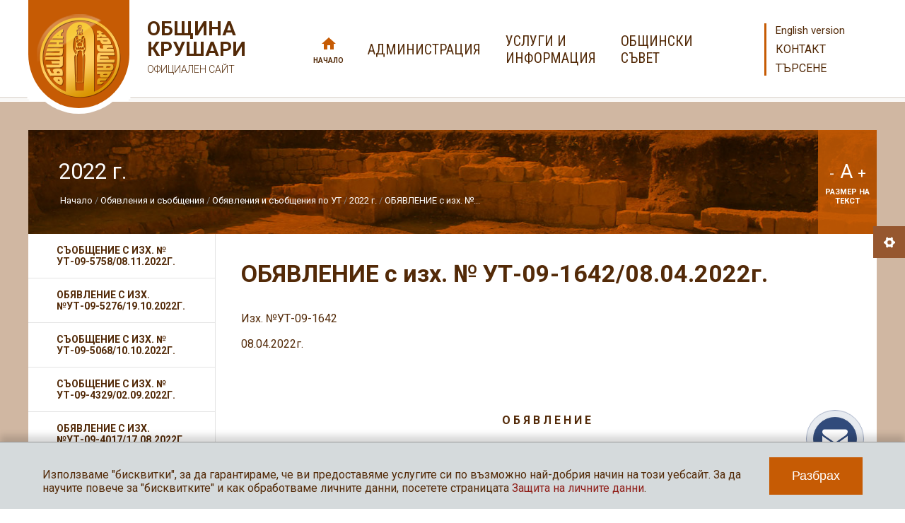

--- FILE ---
content_type: text/html; charset=UTF-8
request_url: https://krushari.bg/bg/2361-%d0%be%d0%b1%d1%8f%d0%b2%d0%bb%d0%b5%d0%bd%d0%b8%d0%b5-%d1%81-%d0%b8%d0%b7%d1%85-%e2%84%96-%d1%83%d1%82-09-164208042022%d0%b3
body_size: 36423
content:
<!DOCTYPE html>
<html lang="bg">
<head>
	<meta charset="utf-8">
  <meta name="viewport" content="width=device-width, initial-scale=1">
	<title>ОБЯВЛЕНИЕ с изх. № УТ-09-1642/08.04.2022г. | Община Крушари</title>
<meta name="title" content="ОБЯВЛЕНИЕ с изх. № УТ-09-1642/08.04.2022г. | Община Крушари" />
<meta name="description" content="Официален сайт на Община Крушари" />
<meta name="keywords" content="Община Крушари" />
<meta name="author" content="Община Крушари" />
<meta name="owner" content="Община Крушари" />
<meta name="geo.placename" content="Добрич, България" />

	<link rel="shortcut icon" type="image/x-icon" href="/favicon.png?123" />
	<link rel="stylesheet" type="text/css" href="/css/application.css" />
  	<!--[if lt IE 9]>
		<script type="text/javascript" src="/js/ie/html5.js"></script>
	<![endif]-->
	<!--[if lt IE 8]>
        <link rel="stylesheet" href="/css/ie_warning.css" type="text/css" media="screen">
		<script type="text/javascript" src="/js/ie/ie_warning.js"></script>
	<![endif]-->
	
	    <!-- Global site tag (gtag.js) - Google Analytics -->
    <script async src="https://www.googletagmanager.com/gtag/js?id=UA-44246180-7"></script>
    <script>
      
      window.dataLayer = window.dataLayer || [];
      function gtag(){dataLayer.push(arguments);}
      gtag('js', new Date());
      
      gtag('config', 'UA-44246180-7');
    </script>
	  </head>
<body class="ver-bg page-inside " id="top">
	<header class="site-header">
    <div class="wrap">
              <p class="site-logo"><a href="/bg">Община Крушари <span>ОФИЦИАЛЕН САЙТ</span></a></p>
            <span class="main-nav-trigger">
        <span></span>
        <span></span>
        <span></span>
      </span>
      <nav class="main-nav" id="main-nav">
        <a href="/bg" class="home ">Начало</a>
        <a href="#administration" class="show-mega-menu"><span>АДМИНИСТРАЦИЯ<span></a>
                  <a href="#services" class="show-mega-menu"><span>УСЛУГИ И<br> ИНФОРМАЦИЯ<span></a>
                <a href="#council" class="show-mega-menu"><span>ОБЩИНСКИ<br> СЪВЕТ<span></a>
      </nav>
      <nav class="side-nav">
                  <a href="/en" class="lang">English version</a>
                <a href="/bg/3-Контакт">Контакт</a>
        <a href="#search-box" class="show-search" id="show-search">Търсене</a>
      </nav>
    </div>
	</header>
  <section class="mega-menu mega-menu-administration" id="administration">
    <div class="wrap">
      <div class="info">
        <div class="text">
          <h2><span>Община Крушари</span> кмет</h2>
          <h3>
	Илхан Мюстеджеб</h3>
<div>
	Телефон: +359 5771 2024<br />
	Факс: +359 5771 2136<br />
	Имейл адрес: ilhan.mustedzheb@krushari.bg</div>

        </div>
        <img src="/images/temp/mayor.jpg">
      </div>
      <div class="nav">
        <ul>
                                    <li><a href="/bg/605-%d0%ba%d0%bc%d0%b5%d1%82%d1%81%d0%ba%d0%b8-%d0%b5%d0%ba%d0%b8%d0%bf">Кметски екип</a></li>
                                                <li><a href="/bg/600-%d0%bf%d1%80%d0%b8%d0%b5%d0%bc%d0%bd%d0%b8-%d0%b4%d0%bd%d0%b8">Приемни дни</a></li>
                                                <li><a href="/bg/599-%d1%81%d1%82%d1%80%d1%83%d0%ba%d1%82%d1%83%d1%80%d0%b0">Структура</a></li>
                                                <li><a href="/bg/592-%d0%b4%d0%be%d0%ba%d1%83%d0%bc%d0%b5%d0%bd%d1%82%d0%b8">Документи</a></li>
                                                <li><a href="/bg/591-%d0%ba%d0%bc%d0%b5%d1%82%d0%be%d0%b2%d0%b5-%d0%bd%d0%b0-%d0%bd%d0%b0%d1%81%d0%b5%d0%bb%d0%b5%d0%bd%d0%b8-%d0%bc%d0%b5%d1%81%d1%82%d0%b0">Кметове на населени места</a></li>
                                                <li><a href="/bg/587-%d0%b7%d0%b0%d0%bf%d0%be%d0%b2%d0%b5%d0%b4%d0%b8-%d0%bd%d0%b0-%d0%ba%d0%bc%d0%b5%d1%82%d0%b0">Заповеди на кмета</a></li>
                                                <li><a href="/bg/610-%d1%84%d0%b8%d0%bd%d0%b0%d0%bd%d1%81%d0%b8-%d0%b8-%d0%b1%d1%8e%d0%b4%d0%b6%d0%b5%d1%82">Финанси и бюджет</a></li>
                                                    </ul>
        <ul>
                                                                                                                                                                                              <li><a href="/bg/741-%d0%ba%d0%be%d0%bd%d0%ba%d1%83%d1%80%d1%81%d0%b8">Конкурси</a></li>
                              </ul>
      </div>
      <span class="close-modal">ЗАТВОРИ<span></span></span>
    </div>
  </section>
  <section class="mega-menu mega-menu-services" id="services">
    <div class="wrap">
      <div class="info">
        <div class="text">
          <h2><span>Община Крушари</span> УСЛУГИ И ИНФОРМАЦИЯ</h2>
          <ul>
            <li><a href="/bg/exclusive/"><span>Актуално</span></a></li>
            <li><a href="/bg/news/"><span>Новини</span></a></li>
            <li class="row"><a href="/bg/2901-%d0%b8%d0%b7%d0%b1%d0%be%d1%80%d0%b8-%d0%b7%d0%b0-%d0%bd%d0%b0%d1%80%d0%be%d0%b4%d0%bd%d0%be-%d1%81%d1%8a%d0%b1%d1%80%d0%b0%d0%bd%d0%b8%d0%b5-%d0%bd%d0%b0-27-%d0%be%d0%ba%d1%82%d0%be%d0%bc%d0%b2"><span>ИЗБОРИ ЗА НАРОДНО СЪБРАНИЕ НА 27 ОКТОМВРИ 2024Г.</span></a></li>
            <li><a href="/bg/53-%d1%83%d1%81%d0%bb%d1%83%d0%b3%d0%b8"><span>Услуги</span></a></li>
            <li><a href="/bg/2047-%d0%bf%d1%80%d0%be%d1%84%d0%b8%d0%bb-%d0%bd%d0%b0-%d0%ba%d1%83%d0%bf%d1%83%d0%b2%d0%b0%d1%87%d0%b0"><span>Профил на купувача</span></a></li>
            <li><a href="/bg/9-%d0%bf%d1%80%d0%be%d0%b5%d0%ba%d1%82%d0%b8"><span>Проекти</span></a></li>
            <li><a href="/bg/11-%d1%80%d0%b5%d0%b3%d0%b8%d1%81%d1%82%d1%80%d0%b8"><span>Регистри</span></a></li>
            <li><a href="/bg/259-%d0%be%d0%b1%d1%8f%d0%b2%d0%bb%d0%b5%d0%bd%d0%b8%d1%8f-%d0%b8-%d1%81%d1%8a%d0%be%d0%b1%d1%89%d0%b5%d0%bd%d0%b8%d1%8f-%d0%bf%d0%be-%d1%83%d1%82"><span>Обяви и съобщения</span></a></li>
            <li><a href="/bg/10-%d0%bf%d1%80%d0%be%d0%b3%d1%80%d0%b0%d0%bc%d0%b8-%d0%bf%d0%bb%d0%b0%d0%bd%d0%be%d0%b2%d0%b5-%d0%b8-%d1%81%d1%82%d1%80%d0%b0%d1%82%d0%b5%d0%b3%d0%b8%d0%b8"><span>Програми, планове и стратегии</span></a></li>
            <li><a href="/bg/2127-механизъм-лична-помощ"><span>Механизъм лична помощ</span></a></li>
            <li><a href="/bg/2242-детска-градина"><span>Детска градина</span></a></li>
          </ul>
        </div>
      </div>
      <div class="nav">
        <div class="covid">
          <a href="/bg/1917-covid-19">КОРОНА ВИРУС COVID 19</a>
        </div>
        <ul>
          <li><a href="/bg/1671-%d0%bf%d0%bf-%d0%bd%d0%b0-%d0%be%d1%83%d0%bf%d0%be">ПП на ОУПО</a></li>
          <li><a href="/bg/68-%d0%bf%d1%80%d0%be%d0%b5%d0%ba%d1%82%d0%b8-%d0%bd%d0%b0-%d0%bd%d0%be%d1%80%d0%bc%d0%b0%d1%82%d0%b8%d0%b2%d0%bd%d0%b8-%d0%b0%d0%ba%d1%82%d0%be%d0%b2%d0%b5">Проекти на нормативни актове</a></li>
          <li><a href="/bg/69-%d0%be%d0%b1%d1%89%d0%b8%d0%bd%d1%81%d0%ba%d0%b0-%d1%81%d0%be%d0%b1%d1%81%d1%82%d0%b2%d0%b5%d0%bd%d0%be%d1%81%d1%82">Общинска собственост</a></li>
          <li><a href="/bg/1981-%d0%bf%d0%bb%d0%b0%d0%bd%d0%be%d0%b2%d0%b8-%d0%bf%d1%80%d0%b5%d0%ba%d1%8a%d1%81%d0%b2%d0%b0%d0%bd%d0%b8%d1%8f-%d0%bd%d0%b0-%d0%b5%d0%bd%d0%b5%d1%80%d0%b3%d0%be-%d0%bf%d1%80%d0%be">Планови прекъсвания на Енерго-про </a></li>
          <li><a href="/bg/259-%d0%be%d0%b1%d1%8f%d0%b2%d0%bb%d0%b5%d0%bd%d0%b8%d1%8f-%d0%b8-%d1%81%d1%8a%d0%be%d0%b1%d1%89%d0%b5%d0%bd%d0%b8%d1%8f-%d0%bf%d0%be-%d1%83%d1%82">Обявления и съобщения по УТ</a></li>
          <li><a href="/bg/260-%d1%81%d1%8a%d0%be%d0%b1%d1%89%d0%b5%d0%bd%d0%b8%d1%8f-%d0%bf%d0%be-%d1%87%d0%bb-32-%d0%be%d1%82-%d0%b4%d0%be%d0%bf%d0%ba-%d0%b4%d0%be-%d0%b7%d0%b0%d0%b4%d1%8a%d0%bb%d0%b6%d0%b5%d0%bd%d0%b8">Съобщения по чл. 32 от ДОПК до задължени лица по ЗМДТ</a></li>
          <li><a href="/bg/564-%d0%b5%d0%ba%d0%be%d0%bb%d0%be%d0%b3%d0%b8%d1%8f">Екология</a></li>
          <li><a href="/bg/1019-%d0%b2%d1%80%d1%8a%d0%b7%d0%ba%d0%b8">Връзки</a></li>
          <li><a href="/bg/572-%d0%b0%d1%80%d1%85%d0%b8%d0%b2">Архив</a></li>
        </ul>
      </div>
      <div class="muni">
        <h3>Община Крушари</h3>
        <ul>
                      <li><a href="/bg/723-%d0%b8%d1%81%d1%82%d0%be%d1%80%d0%b8%d1%8f">История</a></li>
                                  <li><a href="/bg/722-%d1%81%d0%bf%d0%be%d1%80%d1%82-%d0%b8-%d0%bc%d0%bb%d0%b0%d0%b4%d0%b5%d0%b6%d0%ba%d0%b8-%d0%b4%d0%b5%d0%b9%d0%bd%d0%be%d1%81%d1%82%d0%b8">Спорт и младежки дейности</a></li>
                                  <li><a href="/bg/720-%d0%b7%d0%b4%d1%80%d0%b0%d0%b2%d0%b5%d0%be%d0%bf%d0%b0%d0%b7%d0%b2%d0%b0%d0%bd%d0%b5-%d0%b8-%d1%81%d0%be%d1%86%d0%b8%d0%b0%d0%bb%d0%bd%d0%b0-%d0%bf%d0%be%d0%bb%d0%b8%d1%82%d0%b8%d0%ba%d0%b0">Здравеопазване и социална политика</a></li>
                                  <li><a href="/bg/719-%d0%b4%d0%b5%d0%bd-%d0%bd%d0%b0-%d0%be%d0%b1%d1%89%d0%b8%d0%bd%d0%b0-%d0%ba%d1%80%d1%83%d1%88%d0%b0%d1%80%d0%b8">Ден на община Крушари</a></li>
                                  <li><a href="/bg/718-%d0%bf%d1%80%d0%b8%d1%80%d0%be%d0%b4%d0%bd%d0%b8-%d1%80%d0%b5%d1%81%d1%83%d1%80%d1%81%d0%b8">Природни ресурси</a></li>
                                  <li><a href="/bg/717-%d0%bd%d0%b0%d1%81%d0%b5%d0%bb%d0%b5%d0%bd%d0%b8%d0%b5">Население</a></li>
                                  <li><a href="/bg/716-%d0%be%d0%b1%d1%80%d0%b0%d0%b7%d0%be%d0%b2%d0%b0%d0%bd%d0%b8%d0%b5">Образование</a></li>
                                  <li><a href="/bg/715-%d0%ba%d1%83%d0%bb%d1%82%d1%83%d1%80%d0%b0">Култура</a></li>
                          <li><a href="/bg/578-%d0%b7%d0%b0%d0%b1%d0%b5%d0%bb%d0%b5%d0%b6%d0%b8%d1%82%d0%b5%d0%bb%d0%bd%d0%be%d1%81%d1%82%d0%b8">Забележителности</a></li>
                                  <li><a href="/bg/714-%d0%b8%d0%bd%d1%84%d1%80%d0%b0%d1%81%d1%82%d1%80%d1%83%d0%ba%d1%82%d1%83%d1%80%d0%b0">Инфраструктура</a></li>
                              </ul>
        <a href="/bg/gallery/" class="gallery">Фотогалерия</a>
      </div>
      <span class="close-modal">ЗАТВОРИ<span></span></span>
    </div>
  </section>
  <section class="mega-menu mega-menu-council" id="council">
    <div class="wrap">
      <div class="info">
        <div class="text">
          <h2><span>Община Крушари</span> ОБЩИНСКИ СЪВЕТ</h2>
                      <h3><span>Председател ОбС</span> Видин Каракашев</h3>
            <div>
              Телефон: +359 5771 22 72, <br>
              вътрешен 306
            </div>
        </div>
      </div>
      <div class="nav">
        <ul>
                                    <li><a href="/bg/1055-%d0%bd%d0%be%d0%b2%d0%b8%d0%bd%d0%b8">Новини</a></li>
                                                <li><a href="/bg/657-%d1%81%d1%82%d1%80%d1%83%d0%ba%d1%82%d1%83%d1%80%d0%b0">Структура</a></li>
                                                <li><a href="/bg/2771-%d0%bf%d1%80%d0%b0%d0%b2%d0%b8%d0%bb%d0%bd%d0%b8%d0%ba">Правилник</a></li>
                                                <li><a href="/bg/651-%d0%bf%d0%bb%d0%b0%d0%bd%d0%be%d0%b2%d0%b5">Планове</a></li>
                                                                                                                                                                                                                                                                                                                                                                                              </ul>
        <ul>
                                                                                                                            <li><a href="/bg/645-%d0%b3%d1%80%d0%b0%d1%84%d0%b8%d0%ba">График </a></li>
                                                <li><a href="/bg/644-%d0%bd%d0%b0%d1%80%d0%b5%d0%b4%d0%b1%d0%b8">Наредби</a></li>
                                                <li><a href="/bg/643-%d1%80%d0%b5%d1%88%d0%b5%d0%bd%d0%b8%d1%8f">Решения</a></li>
                                                <li><a href="/bg/1621-%d0%b4%d0%b5%d0%ba%d0%bb%d0%b0%d1%80%d0%b0%d1%86%d0%b8%d0%b8-%d0%b8-%d1%80%d0%b5%d0%b3%d0%b8%d1%81%d1%82%d1%8a%d1%80-%d0%bd%d0%b0-%d0%b4%d0%b5%d0%ba%d0%bb%d0%b0%d1%80%d0%b0%d1%86%d0%b8%d0%b8">Декларации и регистър на декларациите по ЗПК (ЗПКОНПИ)</a></li>
                                                <li><a href="/bg/2608-%d1%80%d0%b5%d0%b3%d0%b8%d1%81%d1%82%d1%8a%d1%80-%d0%bd%d0%b0-%d0%b2%d1%8a%d1%80%d0%bd%d0%b0%d1%82%d0%b8%d1%82%d0%b5-%d0%b7%d0%b0-%d0%bd%d0%be%d0%b2%d0%be-%d0%be%d0%b1%d1%81%d1%8a%d0%b6%d0%b4">Регистър на върнатите за ново обсъждане решения на Общински съвет с. Крушари</a></li>
                                                <li><a href="/bg/2763-%d1%80%d0%b5%d0%b3%d0%b8%d1%81%d1%82%d1%8a%d1%80-%d0%bd%d0%b0-%d0%bf%d0%b8%d1%82%d0%b0%d0%bd%d0%b8%d1%8f-%d0%bd%d0%b0-%d0%be%d0%b1%d1%89%d0%b8%d0%bd%d1%81%d0%ba%d0%b8-%d1%81%d1%8a%d0%b2%d0%b5">Регистър на питания на общински съветници</a></li>
                                                <li><a href="/bg/2807-%d0%bf%d1%80%d0%be%d1%86%d0%b5%d0%b4%d1%83%d1%80%d0%b0-%d0%b7%d0%b0-%d0%bf%d0%be%d0%b4%d0%b1%d0%be%d1%80-%d0%bd%d0%b0-%d0%ba%d0%b0%d0%bd%d0%b4%d0%b8%d0%b4%d0%b0%d1%82%d0%b8-%d0%b7%d0%b0-%d1%81">Процедура за подбор на кандидати за съдебни заседатели към съдебния район на Районен съд-град Добрич</a></li>
                                                <li><a href="/bg/642-%d0%bf%d1%80%d0%b8%d0%b5%d0%bc%d0%b5%d0%bd-%d0%b4%d0%b5%d0%bd">Приемен ден</a></li>
                                                <li><a href="/bg/640-%d0%be%d1%82%d1%87%d0%b5%d1%82%d0%b8-%d0%b7%d0%b0-%d0%b4%d0%b5%d0%b9%d0%bd%d0%be%d1%81%d1%82%d1%82%d0%b0-%d0%bd%d0%b0-%d0%be%d0%b1%d1%89%d0%b8%d0%bd%d1%81%d0%ba%d0%b8%d1%8f-%d1%81%d1%8a%d0%b2">Отчети за дейността на Общинския съвет</a></li>
                                                                                                                                                                                        </ul>
        <ul>
                                                                                                                                                                                                                                                                                                                                  <li><a href="/bg/1151-%d0%be%d1%82%d1%87%d0%b5%d1%82%d0%b8-%d0%b7%d0%b0-%d0%b8%d0%b7%d0%bf%d1%8a%d0%bb%d0%bd%d0%b5%d0%bd%d0%b8%d0%b5-%d1%80%d0%b5%d1%88%d0%b5%d0%bd%d0%b8%d1%8f%d1%82%d0%b0-%d0%bd%d0%b0-%d0%be%d0%b1">Отчети за изпълнение решенията на Общинския съвет</a></li>
                                                <li><a href="/bg/638-%d0%b7%d0%b0%d1%81%d0%b5%d0%b4%d0%b0%d0%bd%d0%b8%d1%8f-%d0%bd%d0%b0-%d0%be%d0%b1%d1%89%d0%b8%d0%bd%d1%81%d0%ba%d0%b8-%d1%81%d1%8a%d0%b2%d0%b5%d1%82">Заседания на Общински съвет</a></li>
                                                <li><a href="/bg/2761-%d0%bf%d1%80%d0%be%d1%82%d0%be%d0%ba%d0%be%d0%bb%d0%b8-%d0%be%d1%82-%d0%b7%d0%b0%d1%81%d0%b5%d0%b4%d0%b0%d0%bd%d0%b8%d1%8f-%d0%bd%d0%b0-%d0%be%d0%b1%d1%89%d0%b8%d0%bd%d1%81%d0%ba%d0%b8-%d1%81">Протоколи от заседания на Общински съвет</a></li>
                                                <li><a href="/bg/637-%d0%b7%d0%b0%d1%81%d0%b5%d0%b4%d0%b0%d0%bd%d0%b8%d1%8f-%d0%bd%d0%b0-%d0%bf%d0%be%d1%81%d1%82%d0%be%d1%8f%d0%bd%d0%bd%d0%b8%d1%82%d0%b5-%d0%ba%d0%be%d0%bc%d0%b8%d1%81%d0%b8%d0%b8">Заседания на Постоянните комисии</a></li>
                                                <li><a href="/bg/2762-%d0%bf%d1%80%d0%be%d1%82%d0%be%d0%ba%d0%be%d0%bb%d0%b8-%d0%be%d1%82-%d0%b7%d0%b0%d1%81%d0%b5%d0%b4%d0%b0%d0%bd%d0%b8%d1%8f-%d0%bd%d0%b0-%d0%bf%d0%be%d1%81%d1%82%d0%be%d1%8f%d0%bd%d0%bd%d0%b8">Протоколи от заседания на постоянни комисии</a></li>
                                                <li><a href="/bg/1282-%d0%ba%d0%be%d0%bd%d1%82%d1%80%d0%be%d0%bb-%d0%bf%d0%be-%d0%b7%d0%b0%d0%ba%d0%be%d0%bd%d0%be%d1%81%d1%8a%d0%be%d0%b1%d1%80%d0%b0%d0%b7%d0%bd%d0%be%d1%81%d1%82">Контрол по законосъобразност</a></li>
                                                <li><a href="/bg/636-%d0%b0%d1%80%d1%85%d0%b8%d0%b2">Архив</a></li>
                              </ul>
      </div>
      <span class="close-modal">ЗАТВОРИ<span></span></span>
    </div>
  </section>
  <div class="wrap search-box-wrap">
  <form action="/bg/search" method="get" class="search-box" id="search-box">
    <label for="search-phrase">Търсене в сайта</label>
    <input type="text" class="text" name="ss" id="search-phrase" />
    <button class="submit" title="Търсене в сайта">Търси</button>
  </form>
</div>  <section class="page-wrap">
    <div class="wrap">	
  <div class="container ovv clear">
    <header class="page-header">
      <div>
                  <h2 class="page-title">2022 г.</h2>
                	<ul class="path">
		<li class="home"><a href="/bg" title="Начало">Начало</a></li>
									<li><a href="/bg/259-%d0%be%d0%b1%d1%8f%d0%b2%d0%bb%d0%b5%d0%bd%d0%b8%d1%8f-%d0%b8-%d1%81%d1%8a%d0%be%d0%b1%d1%89%d0%b5%d0%bd%d0%b8%d1%8f" title="Обявления и съобщения ">Обявления и съобщения </a></li>
							<li><a href="/bg/2833-%d0%be%d0%b1%d1%8f%d0%b2%d0%bb%d0%b5%d0%bd%d0%b8%d1%8f-%d0%b8-%d1%81%d1%8a%d0%be%d0%b1%d1%89%d0%b5%d0%bd%d0%b8%d1%8f-%d0%bf%d0%be-%d1%83%d1%82" title="Обявления и съобщения по УТ">Обявления и съобщения по УТ</a></li>
							<li><a href="/bg/2268-2022-%d0%b3" title="2022 г.">2022 г.</a></li>
							<li class="selected"><a href="/bg/2361-%d0%be%d0%b1%d1%8f%d0%b2%d0%bb%d0%b5%d0%bd%d0%b8%d0%b5-%d1%81-%d0%b8%d0%b7%d1%85-%e2%84%96-%d1%83%d1%82-09-164208042022%d0%b3" title="ОБЯВЛЕНИЕ с изх. № УТ-09-1642/08.04.2022г.">ОБЯВЛЕНИЕ с изх. №...</a></li>
						</ul>
      </div>
      <div class="text-size">
  <div>
    <span class="smaller-text" title="Намали размера на текста">-</span> 
    <span class="normal-text" title="Нормален размер на текста">A </span>
    <span class="bigger-text" title="Увеличи размера на текста">+</span>
    <p>РАЗМЕР НА ТЕКСТ</p>
  </div>
</div>    </header>
    <div class="page-content">
      <article class="article-wrap">
        <h1 class="article-title">ОБЯВЛЕНИЕ с изх. № УТ-09-1642/08.04.2022г.</h1>        <div class="article-content" id="article-content">
                                                            <p>
	Изх. №УТ-09-1642</p>
<p>
	08.04.2022г.</p>
<p>
	&nbsp;</p>
<p>
	&nbsp;</p>
<p align="center">
	<strong>О Б Я В Л Е Н И Е</strong></p>
<p align="center">
	&nbsp;</p>
<p style="text-align: justify;">
	&nbsp;&nbsp;&nbsp;&nbsp;&nbsp;&nbsp;&nbsp;&nbsp; Община Крушари, област Добрич на основание чл.124б, ал.2 от Закона за устройство на територията /ЗУТ/ обявява, че със Заповед №РД-08-122/31.03.2022г. на Кмета на Община Крушари, на основание чл.124а, ал.2 и ал.5 от ЗУТ е разрешено изработването на проект за подробен устройствен план - план за застрояване/ПУП-ПЗ/ на ПИ 30781.69.3 по КККР на с. Земенци, община Крушари.</p>
<p style="text-align: justify;">
	&nbsp;&nbsp;&nbsp;&nbsp;&nbsp;&nbsp;&nbsp;&nbsp;&nbsp;&nbsp;&nbsp; Заповедта не подлежи на оспорване, съгласно чл.124б от ЗУТ.</p>
                              </div>
                                      </article>
              <aside class="page-sidebar">
          <div class="page-nav-toggle" id="page-nav-toggle">
            <button class="">Секции</button>
          </div>
          <nav class="page-nav" id="page-nav">
            <ul class="subnav level-1">
                              <li>
                  <a href="/bg/2464-%d1%81%d1%8a%d0%be%d0%b1%d1%89%d0%b5%d0%bd%d0%b8%d0%b5-%d1%81-%d0%b8%d0%b7%d1%85-%e2%84%96-%d1%83%d1%82-09-575808112022%d0%b3" class="  " title="СЪОБЩЕНИЕ с изх. № УТ-09-5758/08.11.2022г.">СЪОБЩЕНИЕ с изх. № УТ-09-5758/08.11.2022г.</a>
                                  </li>
                              <li>
                  <a href="/bg/2447-%d0%be%d0%b1%d1%8f%d0%b2%d0%bb%d0%b5%d0%bd%d0%b8%d0%b5-%d1%81-%d0%b8%d0%b7%d1%85-%e2%84%96%d1%83%d1%82-09-527619102022%d0%b3" class="  " title="ОБЯВЛЕНИЕ с изх. №УТ-09-5276/19.10.2022г.">ОБЯВЛЕНИЕ с изх. №УТ-09-5276/19.10.2022г.</a>
                                  </li>
                              <li>
                  <a href="/bg/2442-%d1%81%d1%8a%d0%be%d0%b1%d1%89%d0%b5%d0%bd%d0%b8%d0%b5-%d1%81-%d0%b8%d0%b7%d1%85-%e2%84%96-%d1%83%d1%82-09-506810102022%d0%b3" class="  " title="СЪОБЩЕНИЕ с изх. № УТ-09-5068/10.10.2022г.">СЪОБЩЕНИЕ с изх. № УТ-09-5068/10.10.2022г.</a>
                                  </li>
                              <li>
                  <a href="/bg/2432-%d1%81%d1%8a%d0%be%d0%b1%d1%89%d0%b5%d0%bd%d0%b8%d0%b5-%d1%81-%d0%b8%d0%b7%d1%85-%e2%84%96-%d1%83%d1%82-09-432902092022%d0%b3" class="  " title="СЪОБЩЕНИЕ с изх. № УТ-09-4329/02.09.2022г.">СЪОБЩЕНИЕ с изх. № УТ-09-4329/02.09.2022г.</a>
                                  </li>
                              <li>
                  <a href="/bg/2431-%d0%be%d0%b1%d1%8f%d0%b2%d0%bb%d0%b5%d0%bd%d0%b8%d0%b5-%d1%81-%d0%b8%d0%b7%d1%85-%e2%84%96%d1%83%d1%82-09-401717082022%d0%b3" class="  " title="ОБЯВЛЕНИЕ с изх. №УТ-09-4017/17.08.2022г.">ОБЯВЛЕНИЕ с изх. №УТ-09-4017/17.08.2022г.</a>
                                  </li>
                              <li>
                  <a href="/bg/2429-%d0%be%d0%b1%d1%8f%d0%b2%d0%bb%d0%b5%d0%bd%d0%b8%d0%b5-%d1%81-%d0%b8%d0%b7%d1%85-%e2%84%96-%d1%83%d1%82-09-401517082022%d0%b3" class="  " title="ОБЯВЛЕНИЕ с изх. № УТ-09-4015/17.08.2022г.">ОБЯВЛЕНИЕ с изх. № УТ-09-4015/17.08.2022г.</a>
                                  </li>
                              <li>
                  <a href="/bg/2430-%d0%be%d0%b1%d1%8f%d0%b2%d0%bb%d0%b5%d0%bd%d0%b8%d0%b5-%d1%81-%d0%b8%d0%b7%d1%85-%e2%84%96-%d1%83%d1%82-09-401317082022%d0%b3" class="  " title="ОБЯВЛЕНИЕ с изх. № УТ-09-4013/17.08.2022г.">ОБЯВЛЕНИЕ с изх. № УТ-09-4013/17.08.2022г.</a>
                                  </li>
                              <li>
                  <a href="/bg/2420-%d1%81%d1%8a%d0%be%d0%b1%d1%89%d0%b5%d0%bd%d0%b8%d0%b5-%d0%b8%d0%b7%d1%85-%e2%84%96%d1%83%d1%82-09-374804082022%d0%b3" class="  " title="СЪОБЩЕНИЕ Изх. №УТ-09-3748/04.08.2022г.">СЪОБЩЕНИЕ Изх. №УТ-09-3748/04.08.2022г.</a>
                                  </li>
                              <li>
                  <a href="/bg/2419-%d1%81%d1%8a%d0%be%d0%b1%d1%89%d0%b5%d0%bd%d0%b8%d0%b5-%d1%81-%d0%b8%d0%b7%d1%85-%e2%84%96%d1%83%d1%82-09-375404082022%d0%b3" class="  " title="СЪОБЩЕНИЕ с Изх. №УТ-09-3754/04.08.2022г.">СЪОБЩЕНИЕ с Изх. №УТ-09-3754/04.08.2022г.</a>
                                  </li>
                              <li>
                  <a href="/bg/2417-%d0%be%d0%b1%d1%8f%d0%b2%d0%bb%d0%b5%d0%bd%d0%b8%d0%b5-%d1%81-%d0%b8%d0%b7%d1%85-%e2%84%96-%d1%83%d1%82-09-369902082022%d0%b3" class="  " title="ОБЯВЛЕНИЕ с изх. № УТ-09-3699/02.08.2022г.">ОБЯВЛЕНИЕ с изх. № УТ-09-3699/02.08.2022г.</a>
                                  </li>
                              <li>
                  <a href="/bg/2409-%d1%81%d1%8a%d0%be%d0%b1%d1%89%d0%b5%d0%bd%d0%b8%d0%b5-%d1%81-%d0%b8%d0%b7%d1%85-%e2%84%96-%d1%83%d1%82-09-358928072022-%d0%b3" class="  " title="СЪОБЩЕНИЕ с изх. № УТ-09-3589/28.07.2022 г.">СЪОБЩЕНИЕ с изх. № УТ-09-3589/28.07.2022 г.</a>
                                  </li>
                              <li>
                  <a href="/bg/2406-%d1%81%d1%8a%d0%be%d0%b1%d1%89%d0%b5%d0%bd%d0%b8%d0%b5-%d1%81-%d0%b8%d0%b7%d1%85-%e2%84%96-%d1%83%d1%82-09-356627072022-%d0%b3" class="  " title="СЪОБЩЕНИЕ с изх. № УТ-09-3566/27.07.2022 г.">СЪОБЩЕНИЕ с изх. № УТ-09-3566/27.07.2022 г.</a>
                                  </li>
                              <li>
                  <a href="/bg/2402-%d1%81%d1%8a%d0%be%d0%b1%d1%89%d0%b5%d0%bd%d0%b8%d0%b5-%d0%b4%d0%be-%d0%bd%d0%b0%d0%b4%d0%b5%d0%b6%d0%b4%d0%b0-%d0%b8%d0%b2%d0%b0%d0%bd%d0%be%d0%b2%d0%b0-%d0%b8-%d0%b4%d1%80%d0%b0%d0%b3%d0%be" class="  " title="Съобщение до Надежда Иванова и Драгомир Димитров ">Съобщение до Надежда Иванова и Драгомир...</a>
                                  </li>
                              <li>
                  <a href="/bg/2401-%d1%81%d1%8a%d0%be%d0%b1%d1%89%d0%b5%d0%bd%d0%b8%d0%b5-%d1%81-%d0%b8%d0%b7%d1%85-%e2%84%96-%d1%83%d1%82-09-301430062022%d0%b3" class="  " title="СЪОБЩЕНИЕ с изх. № УТ-09-3014/30.06.2022г.">СЪОБЩЕНИЕ с изх. № УТ-09-3014/30.06.2022г.</a>
                                  </li>
                              <li>
                  <a href="/bg/2392-%d1%81%d1%8a%d0%be%d0%b1%d1%89%d0%b5%d0%bd%d0%b8%d0%b5-%d1%81-%d0%b8%d0%b7%d1%85-%e2%84%96-%d1%83%d1%82-09-275715062022%d0%b3" class="  " title="СЪОБЩЕНИЕ с изх. № УТ-09-2757/15.06.2022г.">СЪОБЩЕНИЕ с изх. № УТ-09-2757/15.06.2022г.</a>
                                  </li>
                              <li>
                  <a href="/bg/2380-%d0%be%d0%b1%d1%8f%d0%b2%d0%bb%d0%b5%d0%bd%d0%b8%d0%b5-%d1%81-%d0%b8%d0%b7%d1%85-%e2%84%96-%d1%83%d1%82-09-213511052022%d0%b3" class="  " title="ОБЯВЛЕНИЕ с изх. № УТ-09-2135/11.05.2022г.">ОБЯВЛЕНИЕ с изх. № УТ-09-2135/11.05.2022г.</a>
                                  </li>
                              <li>
                  <a href="/bg/2365-%d1%81%d1%8a%d0%be%d0%b1%d1%89%d0%b5%d0%bd%d0%b8%d0%b5-%d1%81-%d0%b8%d0%b7%d1%85-%e2%84%96-%d1%83%d1%82-09-186820042022%d0%b3" class="  " title="СЪОБЩЕНИЕ с изх. № УТ-09-1868/20.04.2022г.">СЪОБЩЕНИЕ с изх. № УТ-09-1868/20.04.2022г.</a>
                                  </li>
                              <li>
                  <a href="/bg/2363-%d1%81%d1%8a%d0%be%d0%b1%d1%89%d0%b5%d0%bd%d0%b8%d0%b5-%d1%81-%d0%b8%d0%b7%d1%85-%e2%84%96-%d1%83%d1%82-09-178515042022%d0%b3" class="  " title="СЪОБЩЕНИЕ с изх. № УТ-09-1785/15.04.2022г.">СЪОБЩЕНИЕ с изх. № УТ-09-1785/15.04.2022г.</a>
                                  </li>
                              <li>
                  <a href="/bg/2362-%d1%81%d1%8a%d0%be%d0%b1%d1%89%d0%b5%d0%bd%d0%b8%d0%b5-%d1%81-%d0%b8%d0%b7%d1%85-%e2%84%96-%d1%83%d1%82-09-169112042022%d0%b3" class="  " title="СЪОБЩЕНИЕ с изх. № УТ-09-1691/12.04.2022г.">СЪОБЩЕНИЕ с изх. № УТ-09-1691/12.04.2022г.</a>
                                  </li>
                              <li>
                  <a href="/bg/2361-%d0%be%d0%b1%d1%8f%d0%b2%d0%bb%d0%b5%d0%bd%d0%b8%d0%b5-%d1%81-%d0%b8%d0%b7%d1%85-%e2%84%96-%d1%83%d1%82-09-164208042022%d0%b3" class="current  open" title="ОБЯВЛЕНИЕ с изх. № УТ-09-1642/08.04.2022г.">ОБЯВЛЕНИЕ с изх. № УТ-09-1642/08.04.2022г.</a>
                                  </li>
                              <li>
                  <a href="/bg/2288-%d0%be%d0%b1%d1%8f%d0%b2%d0%bb%d0%b5%d0%bd%d0%b8%d0%b5-%d0%b8%d0%b7%d1%85-%e2%84%96-%d1%83%d1%82-09-52101022022%d0%b3" class="  " title="ОБЯВЛЕНИЕ Изх. № УТ-09-521/01.02.2022г.">ОБЯВЛЕНИЕ Изх. № УТ-09-521/01.02.2022г.</a>
                                  </li>
                              <li>
                  <a href="/bg/2269-%d0%be%d0%b1%d1%8f%d0%b2%d0%bb%d0%b5%d0%bd%d0%b8%d0%b5-%d1%81-%d0%b8%d0%b7%d1%85-%e2%84%96-%d1%83%d1%82-09-5805012022-%d0%b3" class="  " title="ОБЯВЛЕНИЕ с изх. № УТ-09-58/05.01.2022 г.">ОБЯВЛЕНИЕ с изх. № УТ-09-58/05.01.2022 г.</a>
                                  </li>
                          </ul>
          </nav>
        </aside>
          </div>
  </div>
</div>


  </section>
  <footer class="site-footer">
    <div class="banners-footer">
      <div class="wrap">
        <ul>
                      <li>
                              <a href="http://egov.bg" target="_blank"><img src="/files/banners/original_horata.gif" alt="С лице към хората" height="100" /></a>
                          </li>
                      <li>
                              <a href="https://evroto.bg/" target="_blank"><img src="/files/banners/original_image-banner-bg.jpg" alt="" height="100" /></a>
                          </li>
                      <li>
                              <a href="http://www.krushari.bg/666-%D0%BF%D1%80%D0%BE%D0%B5%D0%BA%D1%82-%E2%80%9E%D0%B5%D1%84%D0%B5%D0%BA%D1%82%D0%B8%D0%B2%D0%BD%D0%B0-%D0%B8-%D0%BA%D0%BE%D0%BC%D0%BF%D0%B5%D1%82%D0%B5%D0%BD%D1%82%D0%BD%D0%B0-%D0%BE%D0%B1%D1%89" target="_blank"><img src="/files/banners/original_baner.jpg" alt="" height="100" /></a>
                          </li>
                      <li>
                              <a href="https://www.krushari.bg/bg/3041-%d0%b8%d0%bd%d1%84%d0%be%d1%80%d0%bc%d0%b0%d1%86%d0%b8%d0%be%d0%bd%d0%bd%d0%b0-%d0%ba%d0%b0%d0%bc%d0%bf%d0%b0%d0%bd%d0%b8%d1%8f-%d1%81%d1%80%d0%b5%d1%89%d1%83-%d1%83%d0%bf%d0%be%d1%82%d1%80%d0%b5" target="_blank"><img src="/files/banners/original_NE_DISHAI_SMYRT_1080_1080.png" alt="ИНФОРМАЦИОННА КАМПАНИЯ СРЕЩУ УПОТРЕБАТА НА ВЕЙПОВЕ ОТ ДЕЦА И МЛАДЕЖИ &quot;Не дишай смърт&quot;" height="100" /></a>
                          </li>
                      <li>
                              <a href="https://www.116111.bg/" target="_blank"><img src="/files/banners/original_116111_.png" alt="" height="100" /></a>
                          </li>
                      <li>
                              <a href="https://www.mig-tk.org/bg/" target="_blank"><img src="/files/banners/original_GIF-0de66523162b9e7694812a3bffdc7816.gif" alt="" height="100" /></a>
                          </li>
                      <li>
                              <a href="http://192.168.0.10:8088/acsdocrep/" target="_blank"><img src="/files/banners/original_delo_spravka_1200_1200.jpg" alt="Акстър деловодна справка" height="100" /></a>
                          </li>
                      <li>
                              <a href="https://sampostigam.org/" target="_blank"><img src="/files/banners/original_logo-sampostigam-x60.png" alt="Сам постигам" height="100" /></a>
                          </li>
                      <li>
                              <a href="http://ophrd.government.bg" target="_blank"><img src="/files/banners/original_op_razvitie_choveshkite_resursi_.jpg" alt="" height="100" /></a>
                          </li>
                  </ul>
      </div>
    </div>
    <div class="wrap">
      <div class="footer-top">
        <a href="/" class="footer-logo"><span>Община Крушари</span></a>
        <nav class="footer-nav">
          <a href="/bg/24-правна-информация">Правна информация</a>
          <a href="#">Политика за достъпност</a>
          <a href="/bg/71-карта-на-сайта">Карта на сайта</a>
        </nav>
        <a class="footer-social">Община Крушари<br> в социалните мрежи</a>
      </div>
      <div class="footer-bottom">
        <p>2026 Община Крушари</p>
        <p><a href="http://neo-media.org" target="_blank">Уеб дизайн и програмиране: Нео медия</a></p>
      </div>
    </div>
  </footer>
        <div class="cookie-info">
      <div><p>Използваме "бисквитки", за да гарантираме, че ви предоставяме услугите си по възможно най-добрия начин на този уебсайт. За да научите повече за "бисквитките" и как обработваме личните данни, посетете страницата <a href="/bg/26">Защита на личните данни</a>.</p>
   <button class="cookie-agree" data-url="/cookie_message">Разбрах</button></div>
    </div>
  	<a href="#top" class="go-top" id="go-top" title="Към началото на страницата">Към началото на страницата</a>
  
  <div class="overlay2" id="overlay2"></div>
  <div class="sidepanel" id="sidepanel">
    <h4>Настройки на сайта</h4>
    <div>
      <h5>Достъпност</h5>
      <div class="site-version" id="site-version">
        <a href="/bg/text/off" class="ver current">BG-пълна версия</a>
        <a href="/bg/text/on" class="ver ">BG-текст</a>
      </div>
    </div>
    <div>
      <h5>За потребители <br>с дислексия</h5>
      <div class="site-version" id="site-version">
        <a href="/bg/dyslexia" class="ver current">Изключено</a>
        <a href="/bg/dyslexia" class="ver ">Включено</a>
      </div>
    </div>
    <div class="text-size">
      <h5>Размер на текста</h5>
      <p class="controls"><span class="bt smaller-text">-</span><span class="text-current-size">16px</span><span class="bt bigger-text">+</span></p>
      <p class="button normal-text" data-size="0">По подразбиране</p>
    </div>
    <div>
      <h5>Карта на сайта</h5>
      <a href="/bg/71" class="button">Разгледай</a>
    </div>
    <span class="trigger" title="Настройки на сайта"></span>
  </div>

	<script src="/bg/application/js"></script>
	
	<!-- begin Free Call code -->
	<script>
		
			(function() {
			  var dg_scr = document.createElement('script'); dg_scr.type = 'text/javascript'; dg_scr.async = true;
			  dg_scr.src = (('https:' == document.location.protocol) ? 'https://' : 'http://') + 'track.freecallinc.com/freecall.js';
			  dg_scr.onload = function(){
			try {
			  deskGod.track(27848, 27464);
			} catch(err){ }
			  };
			  var s = document.getElementsByTagName('script')[0];
			  s.parentNode.insertBefore(dg_scr, s);
			})();
		
	</script>
	<!-- end Free Call inc code -->
</body>
</html>

--- FILE ---
content_type: image/svg+xml
request_url: https://krushari.bg/images/icon-home.svg
body_size: 358
content:
<svg xmlns="http://www.w3.org/2000/svg" width="53" height="18" viewBox="0 0 53 18"><defs><style>.cls-1{fill:#c65b04;}.cls-2{fill:#fff;}</style></defs><g id="Layer_2" data-name="Layer 2"><g id="Layer_1-2" data-name="Layer 1"><path class="cls-1" d="M8,17V11h4v6h5V9h3L10,0,0,9H3v8Z"/><path class="cls-2" d="M41,18V12h4v6h5V10h3L43,1,33,10h3v8Z"/></g></g></svg>

--- FILE ---
content_type: application/javascript
request_url: https://track.freecallinc.com/freecall.js
body_size: 7979
content:
//hide the property link
try { idvaralvc = "dglca9"; document.getElementById(idvaralvc).style.display = "none";}catch(err) {}

function DeskGod(id)
{
	this.id = id;
	this.protocol = (("https:" == document.location.protocol) ? "https://" : "http://");
	this.isMobileDevice = 'unknown';
	this.track_domain = this.protocol+'track.freecallinc.com/';
	this.dg_domain = this.protocol+'all2.freecallinc.com/';
	this.livechat = true;
	this.refreshInterval = 8000;
	this.user_id = '';
	this.user_email = '';
	this.names_of_user = '';
	this.name_of_company = '';
	
	this.wixpageTitle = '';
	this.wixurl = '';
	this.wixreferer = '';
	
	this.widget_language = '';
	//this.goals = new Array(false, false, false, false, false, false, false, false); //tozi metod ne s epoddarja ot IE
	this.goals = [false, false, false, false, false, false, false, false];
	this._keyStr = 'ABCDEFGHIJKLMNOPQRSTUVWXYZabcdefghijklmnopqrstuvwxyz0123456789+/=';
	this.ticketUri = '';
	this.cookies = {};
	this.companyId = 0;
	this.siteId = 0;
	this.sessionParams = false;
}

DeskGod.prototype.utf8encode = function(string)
{
    string = string.replace(/\r\n/g,"\n");
    var utftext = '';
    for (var n = 0; n < string.length; n++) {
        var c = string.charCodeAt(n);
        if (c < 128) {
            utftext += String.fromCharCode(c);
        }
        else if((c > 127) && (c < 2048)) {
            utftext += String.fromCharCode((c >> 6) | 192);
            utftext += String.fromCharCode((c & 63) | 128);
        }
        else {
            utftext += String.fromCharCode((c >> 12) | 224);
            utftext += String.fromCharCode(((c >> 6) & 63) | 128);
            utftext += String.fromCharCode((c & 63) | 128);
        }
    }
    return utftext;
}

DeskGod.prototype.utf8decode = function(utftext)
{
    var string = '';
    var i = 0;
    var c = c1 = c2 = 0;
    while ( i < utftext.length ) {
        c = utftext.charCodeAt(i);
        if (c < 128) {
            string += String.fromCharCode(c);
            i++;
        }
        else if((c > 191) && (c < 224)) {
            c2 = utftext.charCodeAt(i+1);
            string += String.fromCharCode(((c & 31) << 6) | (c2 & 63));
            i += 2;
        }
        else {
            c2 = utftext.charCodeAt(i+1);
            c3 = utftext.charCodeAt(i+2);
            string += String.fromCharCode(((c & 15) << 12) | ((c2 & 63) << 6) | (c3 & 63));
            i += 3;
        }
    }
    return string;
}

DeskGod.prototype.base64detect = function(input)
{
	var regex = new RegExp("^(?:[A-Za-z0-9+/]{4})*(?:[A-Za-z0-9+/]{2}==|[A-Za-z0-9+/]{3}=|[A-Za-z0-9+/]{4})$");
	if (regex.test(input)) return true;
	return false;
}

DeskGod.prototype.base64encode = function(input)
{
	var output = '';
    var chr1, chr2, chr3, enc1, enc2, enc3, enc4;
    var i = 0;
    input = this.utf8encode(input);
    while (i < input.length) {
        chr1 = input.charCodeAt(i++);
        chr2 = input.charCodeAt(i++);
        chr3 = input.charCodeAt(i++);
        enc1 = chr1 >> 2;
        enc2 = ((chr1 & 3) << 4) | (chr2 >> 4);
        enc3 = ((chr2 & 15) << 2) | (chr3 >> 6);
        enc4 = chr3 & 63;
        if (isNaN(chr2)) {
            enc3 = enc4 = 64;
        } else if (isNaN(chr3)) {
            enc4 = 64;
        }
        output = output +
        this._keyStr.charAt(enc1) + this._keyStr.charAt(enc2) +
        this._keyStr.charAt(enc3) + this._keyStr.charAt(enc4);
    }
    return output;
}

DeskGod.prototype.base64decode = function(input)
{
	var output = '';
    var chr1, chr2, chr3;
    var enc1, enc2, enc3, enc4;
    var i = 0;
    input = input.replace(/[^A-Za-z0-9\+\/\=]/g, "");
    while (i < input.length) {
        enc1 = this._keyStr.indexOf(input.charAt(i++));
        enc2 = this._keyStr.indexOf(input.charAt(i++));
        enc3 = this._keyStr.indexOf(input.charAt(i++));
        enc4 = this._keyStr.indexOf(input.charAt(i++));
        chr1 = (enc1 << 2) | (enc2 >> 4);
        chr2 = ((enc2 & 15) << 4) | (enc3 >> 2);
        chr3 = ((enc3 & 3) << 6) | enc4;
        output = output + String.fromCharCode(chr1);
        if (enc3 != 64) {
            output = output + String.fromCharCode(chr2);
        }
        if (enc4 != 64) {
            output = output + String.fromCharCode(chr3);
        }
    }
    output = this.utf8decode(output);
    return output;
}

DeskGod.prototype.getPageCharset = function()
{
	var cs = (document.characterSet) ? document.characterSet : document.charset;
	if (!cs) cs = document.defaultCharset;
	return cs;
}

DeskGod.prototype.getPageLanguage = function()
{
	var lng = document.documentElement.lang;
	if (!lng) lng = 'en';
	return lng;
}

DeskGod.prototype.setOptions = function(options)
{
	if (!options) return false;
	if (typeof(options.user_id) !== 'undefined') this.user_id = encodeURI(options.user_id);
	if (typeof(options.user_email) !== 'undefined') this.user_email = encodeURI(options.user_email);
	if (typeof(options.names_of_user) !== 'undefined') this.names_of_user = encodeURI(options.names_of_user);
	if (typeof(options.name_of_company) !== 'undefined') this.name_of_company = encodeURI(options.name_of_company);
	
	if (typeof(options.wixpageTitle) !== 'undefined') this.wixpageTitle = encodeURI(options.wixpageTitle);
	if (typeof(options.wixurl) !== 'undefined') this.wixurl = encodeURI(options.wixurl);
	if (typeof(options.wixreferer) !== 'undefined') this.wixreferer = encodeURI(options.wixreferer);
	
	if (typeof(options.livechat) !== 'undefined') this.livechat = options.livechat;
	if (typeof(options.language) !== 'undefined') this.widget_language = options.language;
}

DeskGod.prototype.setUrlOptions = function()
{
	var urlVars = this.getUrlVars();
	if (typeof(urlVars['dg_useremail']) != "undefined") {
		this.user_email = urlVars['dg_useremail'];
	} else if(typeof(urlVars['email']) != "undefined") {
		this.user_email = urlVars['email'];
	}
	if (typeof(urlVars['dg_userid']) != "undefined") this.user_id = urlVars['dg_userid'];
	if (typeof(urlVars['dg_username']) != "undefined") {
		if (this.base64detect(urlVars['dg_username'])) urlVars['dg_username'] = this.base64decode(urlVars['dg_username']);
		this.names_of_user = urlVars['dg_username'];
	}
	if (typeof(urlVars['dg_company']) != "undefined") {
		if (this.base64detect(urlVars['dg_company'])) urlVars['dg_company'] = this.base64decode(urlVars['dg_company']);
		this.name_of_company = urlVars['dg_company'];
	}
	
	if (typeof(urlVars['wixpageTitle']) != "undefined") {
		if (this.base64detect(urlVars['wixpageTitle'])) urlVars['wixpageTitle'] = this.base64decode(urlVars['wixpageTitle']);
		this.wixpageTitle = urlVars['wixpageTitle'];
	}
	if (typeof(urlVars['wixurl']) != "undefined") {
		if (this.base64detect(urlVars['wixurl'])) urlVars['wixurl'] = this.base64decode(urlVars['wixurl']);
		this.wixurl = urlVars['wixurl'];
	}
	if (typeof(urlVars['wixreferer']) != "undefined") {
		if (this.base64detect(urlVars['wixreferer'])) urlVars['wixreferer'] = this.base64decode(urlVars['wixreferer']);
		this.wixreferer = urlVars['wixreferer'];
	}
	
}

DeskGod.prototype.setGoal = function(goalNum, goalValue)
{
	goalNum = parseInt(goalNum);
	if (goalNum && goalValue) {
		this.goals[goalNum] = goalValue;
	}
}

DeskGod.prototype.insElement = function(the_element)
{
	if (document.body.firstChild) {
		document.body.insertBefore(the_element, document.body.firstChild);
	} else {
		document.body.appendChild(the_element);
	}
}

DeskGod.prototype.addScript = function(src, params, callback)
{
	var newScript = document.createElement('script');
	newScript.type = 'text/javascript';
	newScript.async = true;
	var timestamp = Number(new Date());
	if (params) {
		params += '&'
	} else {
		params = '?'
	}
	params += 'timestamp='+timestamp;
	src += params;
	newScript.src = src;
	var s = document.getElementsByTagName('script')[0];
	if (callback) newScript.onload = callback;
	s.parentNode.insertBefore(newScript, s);
}

DeskGod.prototype.createCookie = function(name, value, minutes)
{
	if (minutes) {
		var date = new Date();
		date.setTime(date.getTime()+(minutes*60*1000));
		var expires = "; expires="+date.toGMTString();
	}
	else var expires = "";
	// document.cookie = name+"="+value+expires+"; path=/";
	   document.cookie = name+"="+value+expires+"; path=/; Secure; SameSite=None";
}

DeskGod.prototype.readCookie = function(name, minutes)
{
	if (this.cookies[name]) {
		return this.cookies[name];
	}
	var nameEQ = name + "=";
	var ca = document.cookie.split(';');
	for (var i=0; i < ca.length; i++) {
		var c = ca[i];
		while (c.charAt(0)==' ') c = c.substring(1,c.length);
		if (c.indexOf(nameEQ) == 0){
			var tempVal = c.substring(nameEQ.length,c.length);
			if (minutes > 0) {
				this.createCookie(name, tempVal, minutes);
			}
			this.cookies[name] = tempVal;
			return tempVal;
		}
	}
	return null;
}

DeskGod.prototype.readCookieSimple = function(name)
{
	var nameEQ = name + "=";
	var ca = document.cookie.split(';');
	for (var i=0;i < ca.length;i++) {
		var c = ca[i];
		while (c.charAt(0)==' ') c = c.substring(1,c.length);
		if (c.indexOf(nameEQ) == 0) {
			var temp = c.substring(nameEQ.length,c.length);
			return temp;
		}
	}
	return null;
}

DeskGod.prototype.eraseCookie = function(name)
{
	this.createCookie(name,'',-1);
}

DeskGod.prototype.getDomain = function()
{
	var parts = location.hostname.split('.');
	if (parts.length > 2) var subdomain = parts.shift();
	var upperleveldomain = parts.join('.');
	return upperleveldomain;
}

DeskGod.prototype.randomString = function()
{
	var chars = '0123456789abcdefghiklmnopqrstuvwxyz';
	var currentTime = new Date();
	var randomstring = '' + currentTime.getTime();
	var string_length = 32 - randomstring.length;
	for (var i=0; i<string_length; i++) {
		var rnum = Math.floor(Math.random() * chars.length);
		randomstring += chars.substring(rnum,rnum+1);
	}
	return randomstring;
}

DeskGod.prototype.urlDecode = function(str)
{
	if (typeof(str) == 'undefined') str = '';
	var result = str.replace(/\+/g, ' ');
	result = decodeURIComponent(result);
	return result;
}

DeskGod.prototype.getUrlVars = function()
{
	var vars = [], hash;
	var hashes = window.location.href.slice(window.location.href.indexOf('?') + 1).split('&');
	for (var i = 0; i < hashes.length; i++) {
		var eqPos = hashes[i].indexOf('=');
		if (eqPos) {
			key = hashes[i].substr(0, eqPos);
			val = hashes[i].substr(eqPos+1);
			vars[key] = val;
		}
		/*
		hash = hashes[i].split('=',2);
		vars.push(hash[0]);
		hash[1] = this.urlDecode(hash[1]);
		vars[hash[0]] = hash[1];
		*/
	}
	return vars;
}

DeskGod.prototype.createPsessVarsString = function()
{
	var result = '';
	var tempVal = '';
	if (typeof(this.user_email) != "undefined") tempVal = this.base64encode(this.urlDecode(this.user_email));
	result += tempVal + '|';
	tempVal = '';
	if (typeof(this.names_of_user) != "undefined") tempVal = this.base64encode(this.urlDecode(this.names_of_user));
	result += tempVal + '|';
	tempVal = '';
	if (typeof(this.name_of_company) != "undefined") tempVal = this.base64encode(this.urlDecode(this.name_of_company));
	
	result += tempVal + '|';
	tempVal = '';
	if (typeof(this.wixpageTitle) != "undefined") tempVal = this.base64encode(this.urlDecode(this.wixpageTitle));
	
	result += tempVal + '|';
	tempVal = '';
	if (typeof(this.wixurl) != "undefined") tempVal = this.base64encode(this.urlDecode(this.wixurl));
	
	result += tempVal + '|';
	tempVal = '';
	if (typeof(this.wixreferer) != "undefined") tempVal = this.base64encode(this.urlDecode(this.wixreferer));
	
	
	result += tempVal + '|';
	return result;
}

DeskGod.prototype.parsePsessVarsString = function(oldPsessVars)
{
	oldPsessVars = this.urlDecode(oldPsessVars);
	var vars = oldPsessVars.split('|');
	if (typeof(vars[0]) != 'undefined' && vars[0] != '') this.user_email = this.base64decode(vars[0]);
	if (typeof(vars[1]) != 'undefined' && vars[1] != '') this.names_of_user = this.base64decode(vars[1]);
	if (typeof(vars[2]) != 'undefined' && vars[2] != '') this.name_of_company = this.base64decode(vars[2]);
	
	if (typeof(vars[3]) != 'undefined' && vars[3] != '') this.wixpageTitle = this.base64decode(vars[3]);
	if (typeof(vars[4]) != 'undefined' && vars[4] != '') this.wixurl = this.base64decode(vars[4]);
	if (typeof(vars[5]) != 'undefined' && vars[5] != '') this.wixreferer = this.base64decode(vars[5]);
}

DeskGod.prototype.createCookieIfNecessary = function(site_id)
{
	this.sessionParams = new Array();
	var cookiename = 'phpsessid_js_' + site_id;
	var new_visit = false;
	if (this.readCookie(cookiename,40) == null) {
		var newSessId = this.randomString();
		this.createCookie(cookiename,newSessId,40);
		this.sessionParams['is_first_js'] = '1';
		new_visit = true;
	} else {
		this.sessionParams['is_first_js'] = '0';
	}
	var cookiename2 = 'perm_'+ cookiename;
	var permCookie = this.readCookie(cookiename2,43200);
	if (permCookie == null) {
		if (typeof(newSessId) == "undefined") {
			var newSessId2 = this.randomString();
		} else {
			var newSessId2 = newSessId;
		}
		var psessvars = this.createPsessVarsString();
		this.createCookie(cookiename2,newSessId2+'|1|'+psessvars,43200);
		first_visit = true;
	} else {
		var tmp_psess = permCookie;
		var old_psess = tmp_psess.substring(0, tmp_psess.indexOf('|'));
		var old_psessvars = tmp_psess.substring(tmp_psess.indexOf('|')+1);
		tmp_psess = parseInt(old_psessvars.substring(0, old_psessvars.indexOf('|')));
		tmp_psess++;
		var old_psessvars = old_psessvars.substring(old_psessvars.indexOf('|')+1);
		if (old_psessvars != '') {
			this.parsePsessVarsString(old_psessvars);
		}
		if (new_visit) {
			this.createCookie(cookiename2,old_psess+'|'+tmp_psess+'|'+old_psessvars,43200);
		}
	}
	this.sessionParams['phpsessid_js'] = this.readCookie(cookiename,40);
	this.sessionParams['perm_phpsessid_js'] = this.readCookie(cookiename2,43200);
	return this.sessionParams;
}

DeskGod.prototype.makeTicketUri = function(company_id, site_id, tab_n, dg_userid, dg_useremail, dg_username)
{
	if (typeof(dg_userid) == "undefined"){ var dg_userid=''; }
	else { dg_userid=encodeURIComponent(dg_userid); }
	if (typeof(dg_useremail) == "undefined"){ var dg_useremail=''; }
	else { dg_useremail=encodeURIComponent(dg_useremail); }
	if (typeof(dg_username) == "undefined"){ var dg_username=''; }
	else { dg_username=encodeURIComponent(dg_username); }
	if (typeof(dg_usertype) == "undefined"){ var dg_usertype=''; }
	var get_session_id = this.readCookie('phpsessid_js_'+site_id,40);
	this.ticketUri = this.dg_domain + 'ticket/submit.php?company_id=' + company_id + '&site_id=' + site_id + '&customer_id=' + dg_userid + '&customer_name=' + dg_username + '&email=' + dg_useremail + '&sys='+get_session_id;
	var ticketUri = this.ticketUri + '&tab=' + tab_n;
	return ticketUri;
}

DeskGod.prototype.openWindow = function(company_id, site_id, tab_n, dg_userid, dg_useremail, dg_username)
{
	//proverka za WIX funkcia dali ia ima
	try { Wix.resizeWindow(320,550); 
	//console.log("bbb1 320x550");
	}catch(err) {}
	
	if (dgChat) {
		if (dgChat.allowChat) {
			//this.$('dg-chat-widget-holder').style.display='block';
			//this.$('modern_widget').style.display='none';
			dgChat.StartChat();
			
		} else {
			dgChat.RestoreLivechat();
		}
		return true;
	}
	var ticketUri = this.makeTicketUri(company_id, site_id, tab_n, dg_userid, dg_useremail, dg_username);
	dg_newwindow = window.open(ticketUri, 'DeskGodHelp', 'width=685, height=840, menubar=no, scrollbars=1, resizable=1');
	try{dg_newwindow.focus();}catch(e){}
}

DeskGod.prototype.getParentElement = function(parentElementId)
{
	var parentElem = false;
	if (parentElementId) parentElem = document.getElementById(parentElementId);
	if (!parentElem) parentElem = document.body;
	return parentElem;
}

DeskGod.prototype.createTicketIframe = function(parentElem, iframeUrl)
{
	var ifrm = document.createElement('IFRAME'); 
	ifrm.setAttribute('src', iframeUrl);
	ifrm.setAttribute('frameborder', '0');
	ifrm.setAttribute('id', 'deskGodTicketsHolder');
	var parentWidth = parentElem.style.width;
	if (!parentWidth) parentWidth = '100%';
	var parentHeight = parentElem.style.height;
	if (!parentHeight) parentHeight = '400px';
	ifrm.style.width = parentWidth;
	ifrm.style.height = parentHeight;
	parentElem.appendChild(ifrm);
}

DeskGod.prototype.openTicketIframe = function(parentElementId)
{
	if (this.ticketUri == '') {
		setTimeout('deskGod.openTicketIframe("'+parentElementId+'")', 2000);
		return false;
	}
	var ticketUri = this.ticketUri + '&tab=1';
	var parent = this.getParentElement(parentElementId);
	this.createTicketIframe(parent, ticketUri);
}

DeskGod.prototype.checkTicketIframe = function(parentElementId)
{
	if (this.ticketUri == '') {
		setTimeout('deskGod.checkTicketIframe()', 2000);
		return false;
	}
	var ticketUri = this.ticketUri + '&tab=3';
	var parent = this.getParentElement(parentElementId);
	this.createTicketIframe(parent, ticketUri);
}

DeskGod.prototype.openLivechat = function(company_id, site_id)
{
	var get_session_id = this.readCookie('phpsessid_js_'+site_id, 40);
	var mobile = this.checkMobileDevice();
	if (!mobile && dgChat && typeof(dgChat.RestoreLivechat) == 'function') {
		dgChat.RestoreLivechat(null);
	} else {
		var deskgod_open_uri = this.track_domain + 'chats/index.php?company_id=' + company_id + '&site_id=' + site_id + '&sys='+get_session_id;
		dg_newwindow = window.open(deskgod_open_uri, 'LiveChat', 'width=685, height=840, menubar=no, scrollbars=1, resizable=1');
		if (window.focus) {dg_newwindow.focus()}
	}
}

DeskGod.prototype.allDone = function()
{
	document.open();
	document.close();
	document.location='about:blank';
}

DeskGod.prototype.checkMobileDevice = function()
{
	if (this.isMobileDevice != 'unknown') return this.isMobileDevice;
	var check = false;
	(function(a){if(/(android|bb\d+|meego).+mobile|avantgo|bada\/|blackberry|blazer|compal|elaine|fennec|hiptop|iemobile|ip(hone|od)|iris|kindle|lge |maemo|midp|mmp|mobile.+firefox|netfront|opera m(ob|in)i|palm( os)?|phone|p(ixi|re)\/|plucker|pocket|psp|series(4|6)0|symbian|treo|up\.(browser|link)|vodafone|wap|windows (ce|phone)|xda|xiino/i.test(a)||/1207|6310|6590|3gso|4thp|50[1-6]i|770s|802s|a wa|abac|ac(er|oo|s\-)|ai(ko|rn)|al(av|ca|co)|amoi|an(ex|ny|yw)|aptu|ar(ch|go)|as(te|us)|attw|au(di|\-m|r |s )|avan|be(ck|ll|nq)|bi(lb|rd)|bl(ac|az)|br(e|v)w|bumb|bw\-(n|u)|c55\/|capi|ccwa|cdm\-|cell|chtm|cldc|cmd\-|co(mp|nd)|craw|da(it|ll|ng)|dbte|dc\-s|devi|dica|dmob|do(c|p)o|ds(12|\-d)|el(49|ai)|em(l2|ul)|er(ic|k0)|esl8|ez([4-7]0|os|wa|ze)|fetc|fly(\-|_)|g1 u|g560|gene|gf\-5|g\-mo|go(\.w|od)|gr(ad|un)|haie|hcit|hd\-(m|p|t)|hei\-|hi(pt|ta)|hp( i|ip)|hs\-c|ht(c(\-| |_|a|g|p|s|t)|tp)|hu(aw|tc)|i\-(20|go|ma)|i230|iac( |\-|\/)|ibro|idea|ig01|ikom|im1k|inno|ipaq|iris|ja(t|v)a|jbro|jemu|jigs|kddi|keji|kgt( |\/)|klon|kpt |kwc\-|kyo(c|k)|le(no|xi)|lg( g|\/(k|l|u)|50|54|\-[a-w])|libw|lynx|m1\-w|m3ga|m50\/|ma(te|ui|xo)|mc(01|21|ca)|m\-cr|me(rc|ri)|mi(o8|oa|ts)|mmef|mo(01|02|bi|de|do|t(\-| |o|v)|zz)|mt(50|p1|v )|mwbp|mywa|n10[0-2]|n20[2-3]|n30(0|2)|n50(0|2|5)|n7(0(0|1)|10)|ne((c|m)\-|on|tf|wf|wg|wt)|nok(6|i)|nzph|o2im|op(ti|wv)|oran|owg1|p800|pan(a|d|t)|pdxg|pg(13|\-([1-8]|c))|phil|pire|pl(ay|uc)|pn\-2|po(ck|rt|se)|prox|psio|pt\-g|qa\-a|qc(07|12|21|32|60|\-[2-7]|i\-)|qtek|r380|r600|raks|rim9|ro(ve|zo)|s55\/|sa(ge|ma|mm|ms|ny|va)|sc(01|h\-|oo|p\-)|sdk\/|se(c(\-|0|1)|47|mc|nd|ri)|sgh\-|shar|sie(\-|m)|sk\-0|sl(45|id)|sm(al|ar|b3|it|t5)|so(ft|ny)|sp(01|h\-|v\-|v )|sy(01|mb)|t2(18|50)|t6(00|10|18)|ta(gt|lk)|tcl\-|tdg\-|tel(i|m)|tim\-|t\-mo|to(pl|sh)|ts(70|m\-|m3|m5)|tx\-9|up(\.b|g1|si)|utst|v400|v750|veri|vi(rg|te)|vk(40|5[0-3]|\-v)|vm40|voda|vulc|vx(52|53|60|61|70|80|81|83|85|98)|w3c(\-| )|webc|whit|wi(g |nc|nw)|wmlb|wonu|x700|yas\-|your|zeto|zte\-/i.test(a.substr(0,4)))check = true})(navigator.userAgent||navigator.vendor||window.opera);
	this.isMobileDevice = check;
	return check;
}

var dgTimerId=0;
DeskGod.prototype.stopChat = function()
{
	if (dgChat && typeof(dgChat.RestoreLivechat) == 'function') {
		dgChat.StopListen();
		dgChat.MinimizeLivechat(null);
	} else if (dgTimerId!=0) {
		clearTimeout(dgTimerId);
		dgTimerId=0;
	}
	return true;
}

DeskGod.prototype.openChat = function(url, container)
{
	var mobile = this.checkMobileDevice();
	if (mobile) {
		this.openLivechat(this.companyId, this.siteId);
		return true;
	}
	this.stopChat();
	var params = '&ts=' + new Date().getTime();
	params += '&container=' + container;
	this.addScript(url, params);
	if (dgTimerId==0) {
		dgTimerId=window.setTimeout('deskGod.openChat("'+url+'", "'+container+'")', this.refreshInterval);
	}
}

DeskGod.prototype.closeChat = function(sys)
{
	var src = this.track_domain + 'chats/ignored_chat.php';
	var params = '?sys=' + sys;
	this.addScript(src, params);
}

DeskGod.prototype.writeBarcode = function(company_id, site_id, dg_barcode, phpsessid_js)
{
	var qrContainer=document.getElementById('dg_barcode');
	if(!qrContainer) return false;
	var tmpImg='<img class="barcode_image" src="'+this.track_domain+'qrcode/image.php?t='+company_id+'-'+site_id+'-'+dg_barcode+'-'+phpsessid_js+'" alt="">';
	qrContainer.innerHTML=tmpImg;
}

DeskGod.prototype.getTrackParams = function(title, includeGoals)
{
	var params ='?';
	params += 'company_id=' + this.companyId;
	params += '&site_id=' + this.siteId;
	params += '&js_enabled=1&phpsessid_js=' + this.sessionParams['phpsessid_js'];
	params += '&is_first_js=' + this.sessionParams['is_first_js'];
	params += '&psid=' + this.sessionParams['perm_phpsessid_js'];
	params += '&http_referer_js=' + encodeURI(document.referrer);
	params += '&title=' + encodeURI(title);
	if (includeGoals) {
		if (typeof(G1) != 'undefined') this.goals[1] = G1;
		if (typeof(G2) != 'undefined') this.goals[2] = G2;
		if (typeof(G3) != 'undefined') this.goals[3] = G3;
		if (typeof(G4) != 'undefined') this.goals[4] = G4;
		if (typeof(G5) != 'undefined') this.goals[5] = G5;
		if (typeof(G6) != 'undefined') this.goals[6] = G6;
		if (typeof(G7) != 'undefined') this.goals[7] = G7;
		for (var i=1; i<8; i++) {
			if (this.goals[i]) params += '&goal'+i+'='+this.goals[i];
		}
	}
	params += '&uid=' + encodeURIComponent(this.user_id);
	params += '&uml=' + encodeURIComponent(this.user_email);
	params += '&unm=' + encodeURIComponent(this.names_of_user);
	params += '&cnm=' + encodeURIComponent(this.name_of_company);
	
	params += '&wixpageTitle=' + encodeURIComponent(this.wixpageTitle);
	params += '&wixurl=' + encodeURIComponent(this.wixurl);
	params += '&wixreferer=' + encodeURIComponent(this.wixreferer);
	
	params += '&enc=' + this.getPageCharset();
	if (this.widget_language != '') {
		params += '&lng=' + this.widget_language;
	} else {
		params += '&plng=' + this.getPageLanguage();
	}
	params += '&globid=75811769484713';
	return params;
}

DeskGod.prototype.trackPage = function(title)
{
	var params = this.getTrackParams(title, false);
	var trackPageCallback = new function(){}
	var src = this.track_domain + 'trackpage.js';
	this.addScript(src, params, trackPageCallback);
}

DeskGod.prototype.track = function(company_id, site_id)
{
	if (!document.body) {
		return false;
	}
	if (this.readCookieSimple('__utmcdgf')=='12') {
		this.allDone();
		return false;
	}
	if (!company_id || !site_id) return false;
	this.companyId = parseInt(company_id);
	this.siteId = parseInt(site_id);
	var cUrl = document.location.href;
	if (cUrl.indexOf('deskgod=off') > -1) return false;
	this.setUrlOptions();
	this.createCookieIfNecessary(this.siteId);
	
	var params = this.getTrackParams(document.title, true);

	if (typeof(dg_barcode) != "undefined"){
		this.writeBarcode(this.companyId, this.siteId, parseInt(dg_barcode), this.sessionParams['phpsessid_js']); 
	}
	
	var fclLayer = document.createElement('div');
	fclLayer.setAttribute('id', 'fclLayer');
	document.body.appendChild(fclLayer);
	
	var dgChatLayer = document.createElement('div');
	dgChatLayer.setAttribute('id', 'dgChatLayer');
	dgChatLayer.setAttribute('style', 'position:fixed; right:0px; bottom:0px; z-index:99999999;');
	document.body.appendChild(dgChatLayer);
	
	var trackdivInit = new function(){}
	var src = this.track_domain + 'freecall_trackdiv1.js';
	this.addScript(src, params, trackdivInit);
	/*
	if (this.sessionParams['is_first_js']==1) {
		var timestamp = Number(new Date());
		var src = this.track_domain+'check_and_show_fm.php';
		this.addScript(src);
	}
	*/
	
	
	///////////////////////////////////
	//////////////////////////////////
	///// Widget Modern ///
	window.freecallincWidget = window.freecallincWidget || {};
(function (widget, dgChat) {

    widget.init = function () {

        if(!this.elements.call || !this.elements.ticket) {
            this.timeout = setTimeout(function() {
                
                widget.elements = {
                    "call": document.getElementById('fc-phone'),
                    "ticket": document.getElementById('fc-ticket')
                };

                widget.init();
            }, 200);
        }else {

            this.bindEvents();
        }
    };

    widget.elements = {
        call: document.getElementById('fc-phone'),
        ticket: document.getElementById('fc-ticket')
    };


    //Device has a touchscreen ?
    widget.isTouch = ('ontouchstart' in window);
    widget.isMobile = (function() {
        var check = false;
        (function(a){if(/(android|bb\d+|meego).+mobile|avantgo|bada\/|blackberry|blazer|compal|elaine|fennec|hiptop|iemobile|ip(hone|od)|iris|kindle|lge |maemo|midp|mmp|mobile.+firefox|netfront|opera m(ob|in)i|palm( os)?|phone|p(ixi|re)\/|plucker|pocket|psp|series(4|6)0|symbian|treo|up\.(browser|link)|vodafone|wap|windows ce|xda|xiino/i.test(a)||/1207|6310|6590|3gso|4thp|50[1-6]i|770s|802s|a wa|abac|ac(er|oo|s\-)|ai(ko|rn)|al(av|ca|co)|amoi|an(ex|ny|yw)|aptu|ar(ch|go)|as(te|us)|attw|au(di|\-m|r |s )|avan|be(ck|ll|nq)|bi(lb|rd)|bl(ac|az)|br(e|v)w|bumb|bw\-(n|u)|c55\/|capi|ccwa|cdm\-|cell|chtm|cldc|cmd\-|co(mp|nd)|craw|da(it|ll|ng)|dbte|dc\-s|devi|dica|dmob|do(c|p)o|ds(12|\-d)|el(49|ai)|em(l2|ul)|er(ic|k0)|esl8|ez([4-7]0|os|wa|ze)|fetc|fly(\-|_)|g1 u|g560|gene|gf\-5|g\-mo|go(\.w|od)|gr(ad|un)|haie|hcit|hd\-(m|p|t)|hei\-|hi(pt|ta)|hp( i|ip)|hs\-c|ht(c(\-| |_|a|g|p|s|t)|tp)|hu(aw|tc)|i\-(20|go|ma)|i230|iac( |\-|\/)|ibro|idea|ig01|ikom|im1k|inno|ipaq|iris|ja(t|v)a|jbro|jemu|jigs|kddi|keji|kgt( |\/)|klon|kpt |kwc\-|kyo(c|k)|le(no|xi)|lg( g|\/(k|l|u)|50|54|\-[a-w])|libw|lynx|m1\-w|m3ga|m50\/|ma(te|ui|xo)|mc(01|21|ca)|m\-cr|me(rc|ri)|mi(o8|oa|ts)|mmef|mo(01|02|bi|de|do|t(\-| |o|v)|zz)|mt(50|p1|v )|mwbp|mywa|n10[0-2]|n20[2-3]|n30(0|2)|n50(0|2|5)|n7(0(0|1)|10)|ne((c|m)\-|on|tf|wf|wg|wt)|nok(6|i)|nzph|o2im|op(ti|wv)|oran|owg1|p800|pan(a|d|t)|pdxg|pg(13|\-([1-8]|c))|phil|pire|pl(ay|uc)|pn\-2|po(ck|rt|se)|prox|psio|pt\-g|qa\-a|qc(07|12|21|32|60|\-[2-7]|i\-)|qtek|r380|r600|raks|rim9|ro(ve|zo)|s55\/|sa(ge|ma|mm|ms|ny|va)|sc(01|h\-|oo|p\-)|sdk\/|se(c(\-|0|1)|47|mc|nd|ri)|sgh\-|shar|sie(\-|m)|sk\-0|sl(45|id)|sm(al|ar|b3|it|t5)|so(ft|ny)|sp(01|h\-|v\-|v )|sy(01|mb)|t2(18|50)|t6(00|10|18)|ta(gt|lk)|tcl\-|tdg\-|tel(i|m)|tim\-|t\-mo|to(pl|sh)|ts(70|m\-|m3|m5)|tx\-9|up(\.b|g1|si)|utst|v400|v750|veri|vi(rg|te)|vk(40|5[0-3]|\-v)|vm40|voda|vulc|vx(52|53|60|61|70|80|81|83|85|98)|w3c(\-| )|webc|whit|wi(g |nc|nw)|wmlb|wonu|x700|yas\-|your|zeto|zte\-/i.test(a.substr(0,4)))check = true})(navigator.userAgent||navigator.vendor||window.opera);
        return check;
    })();

    widget.touchEvents = {
        start: 'touchstart'
    };

    widget.mouseEvents = {
        start: 'mousedown'
    };

    //use touch or mouse events
    widget.evnts = widget.isTouch ? widget.touchEvents : widget.mouseEvents;

    widget.bindEvents = function () {

        this.elements.call.addEventListener(this.evnts.start, function () {

            //open call window
			//deskGod.openWindow.dgChat.StartChat(2);
        });

        this.elements.ticket.addEventListener(this.evnts.start, function () {
			//deskGod.openWindow();
			// dgChat.SetChatMode('ticket2');
			//this.$('dg-chat-widget-holder').style.display='block';
            //open ticket window
			//deskGod.openWindow();
			//console.log("aaa5 otvarai chat prozoreca");
        });

        //only on desktop activate ticketing feature
        if(!this.isMobile) {
            
            this.elements.call.addEventListener('mouseover', function () {
                clearTimeout(widget.timeout);
				
               // widget.timeout = setTimeout(function () {
                    widget.elements.ticket.style.display = 'block';
							//proverka za WIX funkcia dali ia ima
							try { Wix.resizeWindow(320,550); 
//							console.log("aaa7 320,550 ");
							}catch(err) {}
               // }, 300);
            });

            this.elements.call.addEventListener('mouseout', function () {
                clearTimeout(widget.timeout);
                
                widget.timeout = setTimeout(function () {
                    widget.elements.ticket.style.display = 'none';
							//proverka za WIX funkcia dali ia ima
							try { Wix.resizeWindow(320,210); 
//							console.log("aaa7 320,210 ");
							}catch(err) {}
					
                }, 300);
            });

            this.elements.ticket.addEventListener('mouseover', function () {
				clearTimeout(widget.timeout);
            });

            this.elements.ticket.addEventListener('mouseout', function () {
                clearTimeout(widget.timeout);

                
                widget.timeout = setTimeout(function () {
                    widget.elements.ticket.style.display = 'none';
					//console.log("aaa00 210x210");
                }, 300);
            });
        }
    };

    widget.timeout = null;

    widget.init();

})(window.freecallincWidget, window.dgChat);	
	////////////////////////////////////
	/////////// end widget modern //////////////
	
}
if (!deskGod) {
	var deskGod = new DeskGod();
}